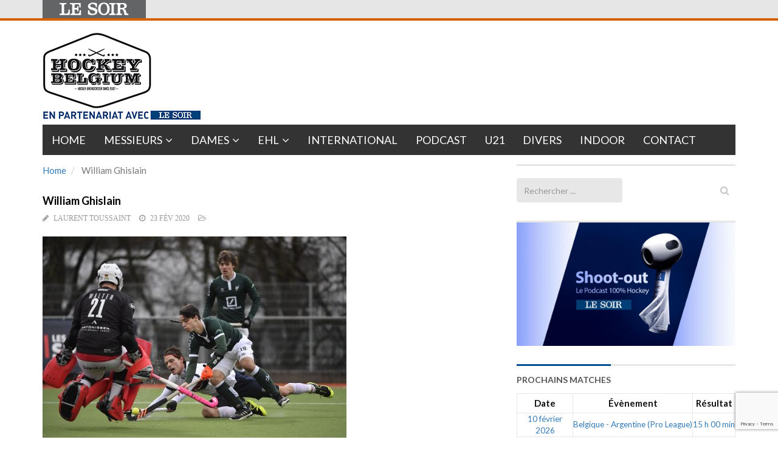

--- FILE ---
content_type: text/html; charset=utf-8
request_url: https://www.google.com/recaptcha/api2/anchor?ar=1&k=6LeI8ZMUAAAAAImySWsODHwHze7vvvWR92dAj6VF&co=aHR0cHM6Ly9ob2NrZXliZWxnaXVtLmxlc29pci5iZTo0NDM.&hl=en&v=N67nZn4AqZkNcbeMu4prBgzg&size=invisible&anchor-ms=20000&execute-ms=30000&cb=q5qztjwm7l1g
body_size: 49125
content:
<!DOCTYPE HTML><html dir="ltr" lang="en"><head><meta http-equiv="Content-Type" content="text/html; charset=UTF-8">
<meta http-equiv="X-UA-Compatible" content="IE=edge">
<title>reCAPTCHA</title>
<style type="text/css">
/* cyrillic-ext */
@font-face {
  font-family: 'Roboto';
  font-style: normal;
  font-weight: 400;
  font-stretch: 100%;
  src: url(//fonts.gstatic.com/s/roboto/v48/KFO7CnqEu92Fr1ME7kSn66aGLdTylUAMa3GUBHMdazTgWw.woff2) format('woff2');
  unicode-range: U+0460-052F, U+1C80-1C8A, U+20B4, U+2DE0-2DFF, U+A640-A69F, U+FE2E-FE2F;
}
/* cyrillic */
@font-face {
  font-family: 'Roboto';
  font-style: normal;
  font-weight: 400;
  font-stretch: 100%;
  src: url(//fonts.gstatic.com/s/roboto/v48/KFO7CnqEu92Fr1ME7kSn66aGLdTylUAMa3iUBHMdazTgWw.woff2) format('woff2');
  unicode-range: U+0301, U+0400-045F, U+0490-0491, U+04B0-04B1, U+2116;
}
/* greek-ext */
@font-face {
  font-family: 'Roboto';
  font-style: normal;
  font-weight: 400;
  font-stretch: 100%;
  src: url(//fonts.gstatic.com/s/roboto/v48/KFO7CnqEu92Fr1ME7kSn66aGLdTylUAMa3CUBHMdazTgWw.woff2) format('woff2');
  unicode-range: U+1F00-1FFF;
}
/* greek */
@font-face {
  font-family: 'Roboto';
  font-style: normal;
  font-weight: 400;
  font-stretch: 100%;
  src: url(//fonts.gstatic.com/s/roboto/v48/KFO7CnqEu92Fr1ME7kSn66aGLdTylUAMa3-UBHMdazTgWw.woff2) format('woff2');
  unicode-range: U+0370-0377, U+037A-037F, U+0384-038A, U+038C, U+038E-03A1, U+03A3-03FF;
}
/* math */
@font-face {
  font-family: 'Roboto';
  font-style: normal;
  font-weight: 400;
  font-stretch: 100%;
  src: url(//fonts.gstatic.com/s/roboto/v48/KFO7CnqEu92Fr1ME7kSn66aGLdTylUAMawCUBHMdazTgWw.woff2) format('woff2');
  unicode-range: U+0302-0303, U+0305, U+0307-0308, U+0310, U+0312, U+0315, U+031A, U+0326-0327, U+032C, U+032F-0330, U+0332-0333, U+0338, U+033A, U+0346, U+034D, U+0391-03A1, U+03A3-03A9, U+03B1-03C9, U+03D1, U+03D5-03D6, U+03F0-03F1, U+03F4-03F5, U+2016-2017, U+2034-2038, U+203C, U+2040, U+2043, U+2047, U+2050, U+2057, U+205F, U+2070-2071, U+2074-208E, U+2090-209C, U+20D0-20DC, U+20E1, U+20E5-20EF, U+2100-2112, U+2114-2115, U+2117-2121, U+2123-214F, U+2190, U+2192, U+2194-21AE, U+21B0-21E5, U+21F1-21F2, U+21F4-2211, U+2213-2214, U+2216-22FF, U+2308-230B, U+2310, U+2319, U+231C-2321, U+2336-237A, U+237C, U+2395, U+239B-23B7, U+23D0, U+23DC-23E1, U+2474-2475, U+25AF, U+25B3, U+25B7, U+25BD, U+25C1, U+25CA, U+25CC, U+25FB, U+266D-266F, U+27C0-27FF, U+2900-2AFF, U+2B0E-2B11, U+2B30-2B4C, U+2BFE, U+3030, U+FF5B, U+FF5D, U+1D400-1D7FF, U+1EE00-1EEFF;
}
/* symbols */
@font-face {
  font-family: 'Roboto';
  font-style: normal;
  font-weight: 400;
  font-stretch: 100%;
  src: url(//fonts.gstatic.com/s/roboto/v48/KFO7CnqEu92Fr1ME7kSn66aGLdTylUAMaxKUBHMdazTgWw.woff2) format('woff2');
  unicode-range: U+0001-000C, U+000E-001F, U+007F-009F, U+20DD-20E0, U+20E2-20E4, U+2150-218F, U+2190, U+2192, U+2194-2199, U+21AF, U+21E6-21F0, U+21F3, U+2218-2219, U+2299, U+22C4-22C6, U+2300-243F, U+2440-244A, U+2460-24FF, U+25A0-27BF, U+2800-28FF, U+2921-2922, U+2981, U+29BF, U+29EB, U+2B00-2BFF, U+4DC0-4DFF, U+FFF9-FFFB, U+10140-1018E, U+10190-1019C, U+101A0, U+101D0-101FD, U+102E0-102FB, U+10E60-10E7E, U+1D2C0-1D2D3, U+1D2E0-1D37F, U+1F000-1F0FF, U+1F100-1F1AD, U+1F1E6-1F1FF, U+1F30D-1F30F, U+1F315, U+1F31C, U+1F31E, U+1F320-1F32C, U+1F336, U+1F378, U+1F37D, U+1F382, U+1F393-1F39F, U+1F3A7-1F3A8, U+1F3AC-1F3AF, U+1F3C2, U+1F3C4-1F3C6, U+1F3CA-1F3CE, U+1F3D4-1F3E0, U+1F3ED, U+1F3F1-1F3F3, U+1F3F5-1F3F7, U+1F408, U+1F415, U+1F41F, U+1F426, U+1F43F, U+1F441-1F442, U+1F444, U+1F446-1F449, U+1F44C-1F44E, U+1F453, U+1F46A, U+1F47D, U+1F4A3, U+1F4B0, U+1F4B3, U+1F4B9, U+1F4BB, U+1F4BF, U+1F4C8-1F4CB, U+1F4D6, U+1F4DA, U+1F4DF, U+1F4E3-1F4E6, U+1F4EA-1F4ED, U+1F4F7, U+1F4F9-1F4FB, U+1F4FD-1F4FE, U+1F503, U+1F507-1F50B, U+1F50D, U+1F512-1F513, U+1F53E-1F54A, U+1F54F-1F5FA, U+1F610, U+1F650-1F67F, U+1F687, U+1F68D, U+1F691, U+1F694, U+1F698, U+1F6AD, U+1F6B2, U+1F6B9-1F6BA, U+1F6BC, U+1F6C6-1F6CF, U+1F6D3-1F6D7, U+1F6E0-1F6EA, U+1F6F0-1F6F3, U+1F6F7-1F6FC, U+1F700-1F7FF, U+1F800-1F80B, U+1F810-1F847, U+1F850-1F859, U+1F860-1F887, U+1F890-1F8AD, U+1F8B0-1F8BB, U+1F8C0-1F8C1, U+1F900-1F90B, U+1F93B, U+1F946, U+1F984, U+1F996, U+1F9E9, U+1FA00-1FA6F, U+1FA70-1FA7C, U+1FA80-1FA89, U+1FA8F-1FAC6, U+1FACE-1FADC, U+1FADF-1FAE9, U+1FAF0-1FAF8, U+1FB00-1FBFF;
}
/* vietnamese */
@font-face {
  font-family: 'Roboto';
  font-style: normal;
  font-weight: 400;
  font-stretch: 100%;
  src: url(//fonts.gstatic.com/s/roboto/v48/KFO7CnqEu92Fr1ME7kSn66aGLdTylUAMa3OUBHMdazTgWw.woff2) format('woff2');
  unicode-range: U+0102-0103, U+0110-0111, U+0128-0129, U+0168-0169, U+01A0-01A1, U+01AF-01B0, U+0300-0301, U+0303-0304, U+0308-0309, U+0323, U+0329, U+1EA0-1EF9, U+20AB;
}
/* latin-ext */
@font-face {
  font-family: 'Roboto';
  font-style: normal;
  font-weight: 400;
  font-stretch: 100%;
  src: url(//fonts.gstatic.com/s/roboto/v48/KFO7CnqEu92Fr1ME7kSn66aGLdTylUAMa3KUBHMdazTgWw.woff2) format('woff2');
  unicode-range: U+0100-02BA, U+02BD-02C5, U+02C7-02CC, U+02CE-02D7, U+02DD-02FF, U+0304, U+0308, U+0329, U+1D00-1DBF, U+1E00-1E9F, U+1EF2-1EFF, U+2020, U+20A0-20AB, U+20AD-20C0, U+2113, U+2C60-2C7F, U+A720-A7FF;
}
/* latin */
@font-face {
  font-family: 'Roboto';
  font-style: normal;
  font-weight: 400;
  font-stretch: 100%;
  src: url(//fonts.gstatic.com/s/roboto/v48/KFO7CnqEu92Fr1ME7kSn66aGLdTylUAMa3yUBHMdazQ.woff2) format('woff2');
  unicode-range: U+0000-00FF, U+0131, U+0152-0153, U+02BB-02BC, U+02C6, U+02DA, U+02DC, U+0304, U+0308, U+0329, U+2000-206F, U+20AC, U+2122, U+2191, U+2193, U+2212, U+2215, U+FEFF, U+FFFD;
}
/* cyrillic-ext */
@font-face {
  font-family: 'Roboto';
  font-style: normal;
  font-weight: 500;
  font-stretch: 100%;
  src: url(//fonts.gstatic.com/s/roboto/v48/KFO7CnqEu92Fr1ME7kSn66aGLdTylUAMa3GUBHMdazTgWw.woff2) format('woff2');
  unicode-range: U+0460-052F, U+1C80-1C8A, U+20B4, U+2DE0-2DFF, U+A640-A69F, U+FE2E-FE2F;
}
/* cyrillic */
@font-face {
  font-family: 'Roboto';
  font-style: normal;
  font-weight: 500;
  font-stretch: 100%;
  src: url(//fonts.gstatic.com/s/roboto/v48/KFO7CnqEu92Fr1ME7kSn66aGLdTylUAMa3iUBHMdazTgWw.woff2) format('woff2');
  unicode-range: U+0301, U+0400-045F, U+0490-0491, U+04B0-04B1, U+2116;
}
/* greek-ext */
@font-face {
  font-family: 'Roboto';
  font-style: normal;
  font-weight: 500;
  font-stretch: 100%;
  src: url(//fonts.gstatic.com/s/roboto/v48/KFO7CnqEu92Fr1ME7kSn66aGLdTylUAMa3CUBHMdazTgWw.woff2) format('woff2');
  unicode-range: U+1F00-1FFF;
}
/* greek */
@font-face {
  font-family: 'Roboto';
  font-style: normal;
  font-weight: 500;
  font-stretch: 100%;
  src: url(//fonts.gstatic.com/s/roboto/v48/KFO7CnqEu92Fr1ME7kSn66aGLdTylUAMa3-UBHMdazTgWw.woff2) format('woff2');
  unicode-range: U+0370-0377, U+037A-037F, U+0384-038A, U+038C, U+038E-03A1, U+03A3-03FF;
}
/* math */
@font-face {
  font-family: 'Roboto';
  font-style: normal;
  font-weight: 500;
  font-stretch: 100%;
  src: url(//fonts.gstatic.com/s/roboto/v48/KFO7CnqEu92Fr1ME7kSn66aGLdTylUAMawCUBHMdazTgWw.woff2) format('woff2');
  unicode-range: U+0302-0303, U+0305, U+0307-0308, U+0310, U+0312, U+0315, U+031A, U+0326-0327, U+032C, U+032F-0330, U+0332-0333, U+0338, U+033A, U+0346, U+034D, U+0391-03A1, U+03A3-03A9, U+03B1-03C9, U+03D1, U+03D5-03D6, U+03F0-03F1, U+03F4-03F5, U+2016-2017, U+2034-2038, U+203C, U+2040, U+2043, U+2047, U+2050, U+2057, U+205F, U+2070-2071, U+2074-208E, U+2090-209C, U+20D0-20DC, U+20E1, U+20E5-20EF, U+2100-2112, U+2114-2115, U+2117-2121, U+2123-214F, U+2190, U+2192, U+2194-21AE, U+21B0-21E5, U+21F1-21F2, U+21F4-2211, U+2213-2214, U+2216-22FF, U+2308-230B, U+2310, U+2319, U+231C-2321, U+2336-237A, U+237C, U+2395, U+239B-23B7, U+23D0, U+23DC-23E1, U+2474-2475, U+25AF, U+25B3, U+25B7, U+25BD, U+25C1, U+25CA, U+25CC, U+25FB, U+266D-266F, U+27C0-27FF, U+2900-2AFF, U+2B0E-2B11, U+2B30-2B4C, U+2BFE, U+3030, U+FF5B, U+FF5D, U+1D400-1D7FF, U+1EE00-1EEFF;
}
/* symbols */
@font-face {
  font-family: 'Roboto';
  font-style: normal;
  font-weight: 500;
  font-stretch: 100%;
  src: url(//fonts.gstatic.com/s/roboto/v48/KFO7CnqEu92Fr1ME7kSn66aGLdTylUAMaxKUBHMdazTgWw.woff2) format('woff2');
  unicode-range: U+0001-000C, U+000E-001F, U+007F-009F, U+20DD-20E0, U+20E2-20E4, U+2150-218F, U+2190, U+2192, U+2194-2199, U+21AF, U+21E6-21F0, U+21F3, U+2218-2219, U+2299, U+22C4-22C6, U+2300-243F, U+2440-244A, U+2460-24FF, U+25A0-27BF, U+2800-28FF, U+2921-2922, U+2981, U+29BF, U+29EB, U+2B00-2BFF, U+4DC0-4DFF, U+FFF9-FFFB, U+10140-1018E, U+10190-1019C, U+101A0, U+101D0-101FD, U+102E0-102FB, U+10E60-10E7E, U+1D2C0-1D2D3, U+1D2E0-1D37F, U+1F000-1F0FF, U+1F100-1F1AD, U+1F1E6-1F1FF, U+1F30D-1F30F, U+1F315, U+1F31C, U+1F31E, U+1F320-1F32C, U+1F336, U+1F378, U+1F37D, U+1F382, U+1F393-1F39F, U+1F3A7-1F3A8, U+1F3AC-1F3AF, U+1F3C2, U+1F3C4-1F3C6, U+1F3CA-1F3CE, U+1F3D4-1F3E0, U+1F3ED, U+1F3F1-1F3F3, U+1F3F5-1F3F7, U+1F408, U+1F415, U+1F41F, U+1F426, U+1F43F, U+1F441-1F442, U+1F444, U+1F446-1F449, U+1F44C-1F44E, U+1F453, U+1F46A, U+1F47D, U+1F4A3, U+1F4B0, U+1F4B3, U+1F4B9, U+1F4BB, U+1F4BF, U+1F4C8-1F4CB, U+1F4D6, U+1F4DA, U+1F4DF, U+1F4E3-1F4E6, U+1F4EA-1F4ED, U+1F4F7, U+1F4F9-1F4FB, U+1F4FD-1F4FE, U+1F503, U+1F507-1F50B, U+1F50D, U+1F512-1F513, U+1F53E-1F54A, U+1F54F-1F5FA, U+1F610, U+1F650-1F67F, U+1F687, U+1F68D, U+1F691, U+1F694, U+1F698, U+1F6AD, U+1F6B2, U+1F6B9-1F6BA, U+1F6BC, U+1F6C6-1F6CF, U+1F6D3-1F6D7, U+1F6E0-1F6EA, U+1F6F0-1F6F3, U+1F6F7-1F6FC, U+1F700-1F7FF, U+1F800-1F80B, U+1F810-1F847, U+1F850-1F859, U+1F860-1F887, U+1F890-1F8AD, U+1F8B0-1F8BB, U+1F8C0-1F8C1, U+1F900-1F90B, U+1F93B, U+1F946, U+1F984, U+1F996, U+1F9E9, U+1FA00-1FA6F, U+1FA70-1FA7C, U+1FA80-1FA89, U+1FA8F-1FAC6, U+1FACE-1FADC, U+1FADF-1FAE9, U+1FAF0-1FAF8, U+1FB00-1FBFF;
}
/* vietnamese */
@font-face {
  font-family: 'Roboto';
  font-style: normal;
  font-weight: 500;
  font-stretch: 100%;
  src: url(//fonts.gstatic.com/s/roboto/v48/KFO7CnqEu92Fr1ME7kSn66aGLdTylUAMa3OUBHMdazTgWw.woff2) format('woff2');
  unicode-range: U+0102-0103, U+0110-0111, U+0128-0129, U+0168-0169, U+01A0-01A1, U+01AF-01B0, U+0300-0301, U+0303-0304, U+0308-0309, U+0323, U+0329, U+1EA0-1EF9, U+20AB;
}
/* latin-ext */
@font-face {
  font-family: 'Roboto';
  font-style: normal;
  font-weight: 500;
  font-stretch: 100%;
  src: url(//fonts.gstatic.com/s/roboto/v48/KFO7CnqEu92Fr1ME7kSn66aGLdTylUAMa3KUBHMdazTgWw.woff2) format('woff2');
  unicode-range: U+0100-02BA, U+02BD-02C5, U+02C7-02CC, U+02CE-02D7, U+02DD-02FF, U+0304, U+0308, U+0329, U+1D00-1DBF, U+1E00-1E9F, U+1EF2-1EFF, U+2020, U+20A0-20AB, U+20AD-20C0, U+2113, U+2C60-2C7F, U+A720-A7FF;
}
/* latin */
@font-face {
  font-family: 'Roboto';
  font-style: normal;
  font-weight: 500;
  font-stretch: 100%;
  src: url(//fonts.gstatic.com/s/roboto/v48/KFO7CnqEu92Fr1ME7kSn66aGLdTylUAMa3yUBHMdazQ.woff2) format('woff2');
  unicode-range: U+0000-00FF, U+0131, U+0152-0153, U+02BB-02BC, U+02C6, U+02DA, U+02DC, U+0304, U+0308, U+0329, U+2000-206F, U+20AC, U+2122, U+2191, U+2193, U+2212, U+2215, U+FEFF, U+FFFD;
}
/* cyrillic-ext */
@font-face {
  font-family: 'Roboto';
  font-style: normal;
  font-weight: 900;
  font-stretch: 100%;
  src: url(//fonts.gstatic.com/s/roboto/v48/KFO7CnqEu92Fr1ME7kSn66aGLdTylUAMa3GUBHMdazTgWw.woff2) format('woff2');
  unicode-range: U+0460-052F, U+1C80-1C8A, U+20B4, U+2DE0-2DFF, U+A640-A69F, U+FE2E-FE2F;
}
/* cyrillic */
@font-face {
  font-family: 'Roboto';
  font-style: normal;
  font-weight: 900;
  font-stretch: 100%;
  src: url(//fonts.gstatic.com/s/roboto/v48/KFO7CnqEu92Fr1ME7kSn66aGLdTylUAMa3iUBHMdazTgWw.woff2) format('woff2');
  unicode-range: U+0301, U+0400-045F, U+0490-0491, U+04B0-04B1, U+2116;
}
/* greek-ext */
@font-face {
  font-family: 'Roboto';
  font-style: normal;
  font-weight: 900;
  font-stretch: 100%;
  src: url(//fonts.gstatic.com/s/roboto/v48/KFO7CnqEu92Fr1ME7kSn66aGLdTylUAMa3CUBHMdazTgWw.woff2) format('woff2');
  unicode-range: U+1F00-1FFF;
}
/* greek */
@font-face {
  font-family: 'Roboto';
  font-style: normal;
  font-weight: 900;
  font-stretch: 100%;
  src: url(//fonts.gstatic.com/s/roboto/v48/KFO7CnqEu92Fr1ME7kSn66aGLdTylUAMa3-UBHMdazTgWw.woff2) format('woff2');
  unicode-range: U+0370-0377, U+037A-037F, U+0384-038A, U+038C, U+038E-03A1, U+03A3-03FF;
}
/* math */
@font-face {
  font-family: 'Roboto';
  font-style: normal;
  font-weight: 900;
  font-stretch: 100%;
  src: url(//fonts.gstatic.com/s/roboto/v48/KFO7CnqEu92Fr1ME7kSn66aGLdTylUAMawCUBHMdazTgWw.woff2) format('woff2');
  unicode-range: U+0302-0303, U+0305, U+0307-0308, U+0310, U+0312, U+0315, U+031A, U+0326-0327, U+032C, U+032F-0330, U+0332-0333, U+0338, U+033A, U+0346, U+034D, U+0391-03A1, U+03A3-03A9, U+03B1-03C9, U+03D1, U+03D5-03D6, U+03F0-03F1, U+03F4-03F5, U+2016-2017, U+2034-2038, U+203C, U+2040, U+2043, U+2047, U+2050, U+2057, U+205F, U+2070-2071, U+2074-208E, U+2090-209C, U+20D0-20DC, U+20E1, U+20E5-20EF, U+2100-2112, U+2114-2115, U+2117-2121, U+2123-214F, U+2190, U+2192, U+2194-21AE, U+21B0-21E5, U+21F1-21F2, U+21F4-2211, U+2213-2214, U+2216-22FF, U+2308-230B, U+2310, U+2319, U+231C-2321, U+2336-237A, U+237C, U+2395, U+239B-23B7, U+23D0, U+23DC-23E1, U+2474-2475, U+25AF, U+25B3, U+25B7, U+25BD, U+25C1, U+25CA, U+25CC, U+25FB, U+266D-266F, U+27C0-27FF, U+2900-2AFF, U+2B0E-2B11, U+2B30-2B4C, U+2BFE, U+3030, U+FF5B, U+FF5D, U+1D400-1D7FF, U+1EE00-1EEFF;
}
/* symbols */
@font-face {
  font-family: 'Roboto';
  font-style: normal;
  font-weight: 900;
  font-stretch: 100%;
  src: url(//fonts.gstatic.com/s/roboto/v48/KFO7CnqEu92Fr1ME7kSn66aGLdTylUAMaxKUBHMdazTgWw.woff2) format('woff2');
  unicode-range: U+0001-000C, U+000E-001F, U+007F-009F, U+20DD-20E0, U+20E2-20E4, U+2150-218F, U+2190, U+2192, U+2194-2199, U+21AF, U+21E6-21F0, U+21F3, U+2218-2219, U+2299, U+22C4-22C6, U+2300-243F, U+2440-244A, U+2460-24FF, U+25A0-27BF, U+2800-28FF, U+2921-2922, U+2981, U+29BF, U+29EB, U+2B00-2BFF, U+4DC0-4DFF, U+FFF9-FFFB, U+10140-1018E, U+10190-1019C, U+101A0, U+101D0-101FD, U+102E0-102FB, U+10E60-10E7E, U+1D2C0-1D2D3, U+1D2E0-1D37F, U+1F000-1F0FF, U+1F100-1F1AD, U+1F1E6-1F1FF, U+1F30D-1F30F, U+1F315, U+1F31C, U+1F31E, U+1F320-1F32C, U+1F336, U+1F378, U+1F37D, U+1F382, U+1F393-1F39F, U+1F3A7-1F3A8, U+1F3AC-1F3AF, U+1F3C2, U+1F3C4-1F3C6, U+1F3CA-1F3CE, U+1F3D4-1F3E0, U+1F3ED, U+1F3F1-1F3F3, U+1F3F5-1F3F7, U+1F408, U+1F415, U+1F41F, U+1F426, U+1F43F, U+1F441-1F442, U+1F444, U+1F446-1F449, U+1F44C-1F44E, U+1F453, U+1F46A, U+1F47D, U+1F4A3, U+1F4B0, U+1F4B3, U+1F4B9, U+1F4BB, U+1F4BF, U+1F4C8-1F4CB, U+1F4D6, U+1F4DA, U+1F4DF, U+1F4E3-1F4E6, U+1F4EA-1F4ED, U+1F4F7, U+1F4F9-1F4FB, U+1F4FD-1F4FE, U+1F503, U+1F507-1F50B, U+1F50D, U+1F512-1F513, U+1F53E-1F54A, U+1F54F-1F5FA, U+1F610, U+1F650-1F67F, U+1F687, U+1F68D, U+1F691, U+1F694, U+1F698, U+1F6AD, U+1F6B2, U+1F6B9-1F6BA, U+1F6BC, U+1F6C6-1F6CF, U+1F6D3-1F6D7, U+1F6E0-1F6EA, U+1F6F0-1F6F3, U+1F6F7-1F6FC, U+1F700-1F7FF, U+1F800-1F80B, U+1F810-1F847, U+1F850-1F859, U+1F860-1F887, U+1F890-1F8AD, U+1F8B0-1F8BB, U+1F8C0-1F8C1, U+1F900-1F90B, U+1F93B, U+1F946, U+1F984, U+1F996, U+1F9E9, U+1FA00-1FA6F, U+1FA70-1FA7C, U+1FA80-1FA89, U+1FA8F-1FAC6, U+1FACE-1FADC, U+1FADF-1FAE9, U+1FAF0-1FAF8, U+1FB00-1FBFF;
}
/* vietnamese */
@font-face {
  font-family: 'Roboto';
  font-style: normal;
  font-weight: 900;
  font-stretch: 100%;
  src: url(//fonts.gstatic.com/s/roboto/v48/KFO7CnqEu92Fr1ME7kSn66aGLdTylUAMa3OUBHMdazTgWw.woff2) format('woff2');
  unicode-range: U+0102-0103, U+0110-0111, U+0128-0129, U+0168-0169, U+01A0-01A1, U+01AF-01B0, U+0300-0301, U+0303-0304, U+0308-0309, U+0323, U+0329, U+1EA0-1EF9, U+20AB;
}
/* latin-ext */
@font-face {
  font-family: 'Roboto';
  font-style: normal;
  font-weight: 900;
  font-stretch: 100%;
  src: url(//fonts.gstatic.com/s/roboto/v48/KFO7CnqEu92Fr1ME7kSn66aGLdTylUAMa3KUBHMdazTgWw.woff2) format('woff2');
  unicode-range: U+0100-02BA, U+02BD-02C5, U+02C7-02CC, U+02CE-02D7, U+02DD-02FF, U+0304, U+0308, U+0329, U+1D00-1DBF, U+1E00-1E9F, U+1EF2-1EFF, U+2020, U+20A0-20AB, U+20AD-20C0, U+2113, U+2C60-2C7F, U+A720-A7FF;
}
/* latin */
@font-face {
  font-family: 'Roboto';
  font-style: normal;
  font-weight: 900;
  font-stretch: 100%;
  src: url(//fonts.gstatic.com/s/roboto/v48/KFO7CnqEu92Fr1ME7kSn66aGLdTylUAMa3yUBHMdazQ.woff2) format('woff2');
  unicode-range: U+0000-00FF, U+0131, U+0152-0153, U+02BB-02BC, U+02C6, U+02DA, U+02DC, U+0304, U+0308, U+0329, U+2000-206F, U+20AC, U+2122, U+2191, U+2193, U+2212, U+2215, U+FEFF, U+FFFD;
}

</style>
<link rel="stylesheet" type="text/css" href="https://www.gstatic.com/recaptcha/releases/N67nZn4AqZkNcbeMu4prBgzg/styles__ltr.css">
<script nonce="NRh9Q0ORdBQWmmqJItJb0A" type="text/javascript">window['__recaptcha_api'] = 'https://www.google.com/recaptcha/api2/';</script>
<script type="text/javascript" src="https://www.gstatic.com/recaptcha/releases/N67nZn4AqZkNcbeMu4prBgzg/recaptcha__en.js" nonce="NRh9Q0ORdBQWmmqJItJb0A">
      
    </script></head>
<body><div id="rc-anchor-alert" class="rc-anchor-alert"></div>
<input type="hidden" id="recaptcha-token" value="[base64]">
<script type="text/javascript" nonce="NRh9Q0ORdBQWmmqJItJb0A">
      recaptcha.anchor.Main.init("[\x22ainput\x22,[\x22bgdata\x22,\x22\x22,\[base64]/[base64]/[base64]/MjU1OlQ/NToyKSlyZXR1cm4gZmFsc2U7cmV0dXJuISgoYSg0MyxXLChZPWUoKFcuQkI9ZCxUKT83MDo0MyxXKSxXLk4pKSxXKS5sLnB1c2goW0RhLFksVD9kKzE6ZCxXLlgsVy5qXSksVy5MPW5sLDApfSxubD1GLnJlcXVlc3RJZGxlQ2FsbGJhY2s/[base64]/[base64]/[base64]/[base64]/WVtTKytdPVc6KFc8MjA0OD9ZW1MrK109Vz4+NnwxOTI6KChXJjY0NTEyKT09NTUyOTYmJmQrMTxULmxlbmd0aCYmKFQuY2hhckNvZGVBdChkKzEpJjY0NTEyKT09NTYzMjA/[base64]/[base64]/[base64]/[base64]/bmV3IGdbWl0oTFswXSk6RD09Mj9uZXcgZ1taXShMWzBdLExbMV0pOkQ9PTM/bmV3IGdbWl0oTFswXSxMWzFdLExbMl0pOkQ9PTQ/[base64]/[base64]\x22,\[base64]\\u003d\\u003d\x22,\x22w7orw6EhesKUw406MlrDrCNCwqAHw7rCjMOiJRsTQsOVHy3Dj2zCnTd0FTsTwp5nworCvgbDvCDDqXBtwofCvFnDg2J5woUVwpPCmCnDjMK0w6YTFEYXMcKCw5/Cn8OIw7bDhsO6wp/Cpm8BXsO6w6pBw43DscK6F0tiwq3Dqk49a8K9w4bCp8OIAcOVwrA9EsO5EsKnWmlDw4QiKMOsw5TDlSPCusOATzoTYDYbw6/Cky99wrLDvy9WQ8K0wpVEVsOFw77DoknDm8OiwpHDqlxsKDbDp8KMJUHDhVZjOTfDvcOSwpPDj8Ohwr3CuD3Ck8KgNhHChcK7wooaw5LDuH5nw6MqAcKrXsKtwqzDrsKeUl1rw73DmRYcQDxibcK5w65TY8Oiwq3CmVrDsBVsecO3IgfCscOEwq7DtsK/woHDjVtUdCwyTRhTBsK2w5VJXHDDqMKOHcKJXirCkx7CgyrCl8Oww4jCnjfDu8K7wpfCsMOuKMOJI8OkFGXCt24BbcKmw4DDgMK8woHDiMK2w69twq18w7TDlcKxTcKUwo/Ck23CpMKYd3DDp8OkwrIjKB7CrMKcLMOrD8K6w73Cv8KvXAXCv17CnMK7w4krwql5w4t0c287LD5iwoTCnCTDnhtqaA5Qw4QNRRAtIcOJJ3N3w5I0HhMswrYhS8KPbsKKRTvDlm/DtMKdw73DuXjCv8OzMyooA2nCs8Kpw67DosKBecOXL8O2w77Ct0vDlcKwHEXCqsKYH8O9wobDjMONTDLCmjXDs0bDnMOCUcO4UsOPVcOKwqM1G8OmwqHCncO/VznCjCAHwqnCjF8DwrZEw53DqcK0w7IlJMOCwoHDlXfDmn7DlMK/[base64]/[base64]/DrQTCrxtNP8OdB8K3cFvDoAXDuhgsGcK+wrXCksKow5YLZMOrBcORwrXCj8KONkXDjsO9wqQ7wp9sw4DCvMOIfVLCh8KZI8Oow4LCq8KpwroEwoA8GSXDusKaZVjCiwfCsUYQUx9ZVcO1w4bClWdIMH/Dj8KHUsO/[base64]/eGnDqcOGwrrCk0nDmTkmYytuwqI5FVQzwovDmcK2wpFww4BJwqXDv8KSwpMKw70Awq7CkB3Cnz/Cg8KrwrrDnWHCq0zDkMO3wrYBwq8ewpdyN8OKwo7Cqgg0AcKHw7YyWMONHMOPT8KJfBVBL8KPJ8OmMmU/fkF/[base64]/CusO/[base64]/CqDnDqsKAFkbCmD/DqTnCpgRuEMKdM3HDsThTw61Dw6lGwqHDlU8owoRzwovDisKhw5ZtwrvDh8KPSClML8KAZ8OlM8KqwqPCs3/ClRHChQA9wrnCiEzDsHA/Z8Kjw4XCl8Kpw4rCmMOTw6jCi8OJRsKQwoPDs37DlCvDrsOcRMKFJ8KuDSpTw5TDoUXDl8KFOMONYsK7PQMWbsO7bMOWUCLDuC9dSMKWw7TDssOzw6TCmXIBw6Mww5MHw5hBwpPCqjzDghk5w5TDjh3Cg8KtTDg/wp5Hw4whwrUUPcKFwpoMNcKawoLCq8KpWMKEcwtcw7HCpMK+IxppP3zCocOxw7jCnD3CjzrCucKCehjDucOWwrLCghYAM8OqwqgtUVkPcMOCwofDvU/[base64]/DvcKQHF7CvMKDw7fCuB7Du8OEw5fDn8Ktwow0wrBkfEZEw4nCkgpLUsKTw6PCkMOuQMOmw5DDq8KcwolOV29lCsO4G8KYwoM/EMOGI8ORJcO2w4HDvGrChmrDlMKiwp/CsMK7wotxTMO2wqLDk3hGKCbCggEmw4Bqw5diwoHDkWPCk8Obwp7DmUNzw7nChcOZfXnCncO7w5xcw6rCizVrwopfwpwbw79Zw5HDn8OweMODwooPwrNVMcKfGMO2dinCunvDh8OoecKIdMKtwr8Dw6ljM8OJw6Qrwr4Dw5YpLMKUw67DqMOscQgFw5EPw7/CncOgGsKIwqLCrcKlw4RdwqXDocOlw6rDlcO6SxAewoFvw6A2BRJgw5RCPMOxN8OLwp4hw4lEwrLDrsKjwq87dcKiwr/CtsKNEmbDvcKVYCpNw4JjPUfCtcOaCMOmwqLDl8KPw4jDi3cEw6vCvsO6wqgzwrbCnxfDmMOkwpjCn8KDw7Q9GzzCtVd8bMO5RcKwdcKpA8O0Q8KowoRBCyvDu8KsdsO9ahd2ScKzwqIUw6/[base64]/w7HCjjrDqsKOIcONSS4sSsOCwoHCnkDCqcOYQcOPwozCnVfDrnoJAMKGHmbCrMK+wqcNw7HCv3fDpwx8w7lmYSzDq8KcAcKgwofDijJ2byh8GMKXQsKuMD/CrsOeWcKtw7JaHcKpwrtUQsKtwqANVmfDp8Oiw5jDtsOwwqcQcRQXwozDhm1pTmTCpgscwrlNwpzDiXJBwo0gKSdZw4kpwpTDh8K4w7jDgCBKwo8nFcKWw40kAMKnwqTCjsKEXMKIw6YCfV8vw47DtsOfdA3Dh8Knw4BJw7/Dql8YwopqbMKgwqfChsKkO8K7PhrCtzBLSnvCp8K8FUTDg1HDvcK/[base64]/[base64]/CtytgNGxlw5s4w45IIHhnZlhhw5ctw49cw4/DtVoJCVrDm8Kyw7t9w70zw4/CksK4wpLDlMKydsKMRVprwqcDwo8IwqJUw7Mvw5jDhAbCrwrDiMKDw5w6alBhw7rDpMKQTMONY1MBwogNOQEoTcOkYhoGeMOVJsO6w6/DrMKHQEDCs8K/[base64]/IijDog7CmcOlDsOdACnDqcK+wpZdKzoLw7bCmMKpBjrDpkEjw4TDucKrwr3CtMKdf8KeRVtxbRh5wrFfw6Few6QqwpPCozPCoF/DqDRbw7nDoWkbw4VwVXJTwqHCminCqsKUDTFIGEjDiHTCvMKqKFLCusOzw4BwATctwpZCecKGD8O+wqZ2w7UzYcK3d8K6wqwDwrXCi07DmcKTw4wNE8KBw55YPTLCo0IbZMOwVsOZKMOnZcK/c1XDq3vDmWrDu3LDjBXDvMOpw7pjwplPwpTCpcKJw6XChls/w44aWcKQwpPCicKOwojCmAsCZ8KbVMKWwr43Py/Dn8OewoQzLMKRTsOLB1bDh8O+w587M0ptHDjCuBjCu8O3BjrCp3pIw5HDkAvDlhHDkMKEA03DoD3CssOKUU1CwqI/w68CZsOQQFJXw6/[base64]/ClFPDkBYwwr4AHcO6wrPDusOCw4fCl8OwUXnChAwxw6XCt8OPcsOvw5Exw77Dj0/[base64]/wojDsxrCrC/Dj1BaecKawosWScKxw7UmQ1fCm8KRbRclD8K4w5rCuQjCng1MDGlTwpfCrsKNacOow7pEwrVmwpkewqFKSsKHw77DncO7AhjDqMKlwqnCsMO/YwLCjsOWwqfCulHCkTnCvMOsGgE9TsOKw5Naw4rCsUTDucOfVcOydDHDoDTDrsKrIcKGBHUVw7ozNMOUwo0RFMKmHSQlw5jDjsKQwowAwq4maz3DuQwpw7nDiMKhw7/CpcKawrdEQzbCksKJdEAhw4LCk8KAH2hLCsO4wpnDnQ/Do8KbB2w8wr/CrcO5BsOqTFbCiMONwrzCgsO7w6DCuD1hw6IifBN3w59XeFcsWVPDq8OuA0HCrVbDgWfCn8OCGmvDn8K7dBjDh2vCnV16OsKJwo3ClHLCv3IhGwTDiGzDqsKkwpsKHG4uRsOSeMKjw5fCtsOVATHDm0vDkcOHasOtwozDpMOEdnbDvCPCnB13w7/CoMOcCsKteyx9IFPCncK5Z8KAEcKSUEfCgcOTdcKDfwfCqgTDqcOhQ8Kcwqxkw5DDicOxw7rCsQpLJCrDg2Fpw67DqMKCf8OkwoLCqUfDpsOdwqzDosO6AkjCucKVOW0FwoovFlTDoMOsw4nDu8KIMXtkwr8+wojDmgJgw7k7KV/CmxQ6w7LDimjCgS/CscKjHQ/DkcOEw7vDiMKDwrJ1YwQCwrI1F8K0MMKHD3zDp8Kkwo/ChsK5NcOsw6J6MMOMwojDuMK/[base64]/DhDLCgsKTwrTCkwhOaxEYw5VmcSXCtMO3J2ljOlVmw6IEw6jCmcOZcSjDm8OkT2zDmsOIwpDCnVvCosOrN8OBX8Orwpp1wq12wo3DuC3DoX7ClcKnwqFAD0RfBsKmwofDtXfDlcKXIj3DiXotwr3Ch8OGwpIHwqDCq8OKw7/DsBLDi28MUmbCvxUIJ8KyecOaw5MYb8KOYMKpO3kiw73CgsOVTDfChcK2wpAvAHHDlMOiw6J6wpRpDcOKHMODADHCmkhfPcKYw7PDqjhUa8OABcOQw6AvQsOHwrIqEHEDwpd0BSLCncOZw5R5SSPDtFdMCDrDp2EFKcOQwq/CuQInw6fDsMKMwp4kC8KXw77Dh8O0FsOuw5vDvCHDtzo/a8OWwpMKw5kZFsOrwp83TMKNw6XCllkNB2fDthoLFFp2w6DCuUnChcKqw4jDlktIecKvXhrCgHrDvyTDqR3DgDnDh8O/w7bDsypbwqsJZMOsw6zCuyrCqcOGcMOkw4DCpioFRGfDocO6wp3DlWUKEGDCqsK8U8KIwq5HwoDDg8K+VmPCiX/[base64]/ClV/DhFPCn0jCvyHDkE1mDhEHezzCmlBnWMOcwp/Drn7Cr8K0dsOpG8Ogw5/Dp8KobsKTwrFuwrbCrSHCpcKJIDY2FGIIwqAIKDs8w6IKwrphCcKlEsOGwq40GGHCiArCrnrCu8OHw4Nbew5OwrrDq8KcacOJJMKSw5DCucK8TEh4IHHCmnLCmMKXeMOseMKZFHLCpMKbSsOWZsOaEcOfw77CkAfDg11QcMOkwp/DkSnCrBlNw7XDrsOMwrHCr8K+dgfCu8OLwpF9w4XCjcO1wofDrWfDu8OEwrTCuULDtsKtw6XCpSnDp8KsbBDDt8OOwo/Dq1vDvQXDrlgIw6h/I8OLccO3wozCmRfCkMOMw6hlWsO+wpLCqMKJCUAewoLDiFHCmsKmwrtJwqhEJ8KxdMO5IMO0YCA4wrN6E8KrwpLCrXfCujI2wpnCssKHPMO1wqUMTsKwdhAjwpVTwrITTMKPQsKyU8Ogd0Z9wovCmMOVJwo8SElYMF1ZQ0TDoVEiLMO2fMO1wqnDs8K5fjA2W8O/O3g7McKzw43DsSpow4sKcgjCtBRSUFXCmMOPwoPDssO4XhrChilEPT7DmUjDgcOcYQzCmVZmw77Ck8KdwpHDqDXDt2EWw6nCkMO4wq8Xw7fCocOtX8OJVMKyw7nCkcOHNQQwFx3CpMORJ8Kzwo0NOcK1EEzDvsO5AcKjMg7DvFbChsKAw6XCmGnCl8KTD8O+wqbCixc/MhvCkAYTwpfDtcKnZcOxR8KVWsKSw6HDt2fCp8OYwrzCrcKdZHYgw6HDh8OKwo3CvCkgSsOAw7/CvAt1wrHDu8OXw7vDuMKww7XDjsOST8O1wqHCkzrDmkfDqkc9w49TwqDCnWwXwpzDoMKxw6XDhQVtJmhJBMOuFsOmccKVFMKyRSkQwpJMwpQjw4FVLVHDsDYNFcK0AcKiw7sJwrDCpsKOYVPCuUkSw7wYwoLCgU5wwo1HwpM/[base64]/Dh8Olw5PCn33DhQ1RR8OQBsK4DcKWQsOaw6nDoFkfwp7CtmZHwq84w6YHw5HCgMKFwr3Dgw7ComLDsMO+HTDDohrCmMO+DX93w6x9w5nDvsOxw58cPiLCs8OgMglmV28MNsOXwpdrwr8mAABew49ywr3CrsOjw7fDo8OwwpNaTMKrw4tjw6/[base64]/DpjLDusK5w5l7asKvw4tzfsOxGsOrHSLClMKyHcOxUMOHwpEeWsKxwpjDnjddwpMMLww/EcODbDbCugA7GcOFccO9w4nDpjXCsk7Dpns4w6PCrXsUwonCtQRsJ0TDisOAwrk0w5VdOTvCrFpGwpvCkFU/CkHDuMOHw7rDuypOesObw7YYw53Cg8Ktwo7DocOJEsKowqU7GcO6T8KOWMOAMyk7wqzCmcKFBsK/YAF8D8OyOhrDqsO8w48LQjnDgXXCvivCnsODw73Dq0PCnhLCo8OEwo85w60bwpljwrDDvsKNwrDCuBp1w5VGJFnDn8KrwpxNfHsbXEppVk/CqsKTTwA9GkBsccObLMOwC8KtUT/[base64]/wrdxF3hbwoo7f1XCqAjDr8KyeA0lwqDDvD0YaVsmd389Xk/Dmj5hw4cHw7VYN8K9w5dydMOgX8KgwqpAw5ExXgBmw6HCrWNjw4hSIsOCw5w0wrHDnUjCnRIFYMOSw6pMwrhqesKSwonDrgLDnCLDtsKOw5/Dk3lyQzBbwpTDqAE9w4jCkQjCt17ClE5/[base64]/CoXbDo8KeA04RTUgdwoAXw5MXwo8gWw1MwrrCn8Krw4vChThRwqtjwpjDlsOtwrMZw4bDlcOWZEYPwoNRQh10wpLCoChPScO6wpDCgFNib0zCqWtsw5HDll1Lw7rCq8OQUCt6SQ/CkTbCkxc/UR1gw4FGw4UsMcOVw67CgsOwTkknw5h0RD7DisOPwr1ow7xawrrCsSjCqsKFHx/CiRxzTsK/TAHDmncrZMKwwqNxPng7AcOaw4h3CsK0E8OYGFx8AkPCosO1e8OMb1LCncO9HynClS/CvTUcw4rDt082YcOPwqnDmHgJIDIxw7fDrcOtXAsvHsOxEMK3w5jCl3TDp8OWCMOIw4tqw7TCqcKbw7zDglrDgUXDmMOCw4DCuxnCkELCk8KHw68Ww51hwpFsVDYpw6HDhsKKw5AxwoPDrsKMUsOtwoRNHcO/w4wKO13CjX1hwqgVw7oLw68VwrbCjMOMJmTCi2nDuTTCrSHDq8KzworCmcOwb8ONP8OmSFZLw6pHw7TCrXnDt8OpCMOCw6dow5DDvB8yLD7Dt2jDryFzw7PDmC0lXC/[base64]/Dvw3CgcOYwqxHaXnCiMK2FDLDgMO3wr0aw6d9w5h4CFvCrcOFcMKMSsKldHBawq/Dg1hhKTDCnFw9NsKLJS9ZwofChMKKGU/[base64]/DkMOpbj5rR8K3f8KHYMK6w4kHCcKQwrtKUyXDqsKOwrfCr05QwqzDln/[base64]/Cs2F3AlfClFw+w6LCr1h0w7LCpcO6R07CucO9w7jDuxFzCicXw4pMZGHCrkYMwqbDr8OtwpbDohzChcOHTVLDjA3CnFRtHDAww6tVbMOgLcKsw6zDmwHDrDPDk0Z0QngdwrMcKMKAwpxEwqkKeFV6FcOeIWnCv8KLf3EIwpfDvE/Cv0fDpS3DkEwiW0o7w5dyw5HDrifCrFDDtMOLwplNwpXCo3Z3NAJXw5zCkFM5USExHhHCqsOrw6snwopiw48rIsKqDcOmw7NYwqVqSHfDqsKrw6tdw5XDhxYdwpp+S8KMw6/CgMKDa8KNa0LDvcKjwo3DqApyDjRswph+SsK4IsOAeSnCksORw7DDncO9G8KkA18mA3hFwoHClXkdw4HDq2nCn1EEwrzCkcOJw6rDqRTDisKDLgsXUcKBw7jDgBt5wqbDtMO+woXDusOFJy3Cn058Bx10ejDDiFXCvUnDnAUww7AnwrvCvsOjeho/w6vDtsKIw7E4YQrDs8O9CcKxTcO3I8KpwpdWC0Mzw6ZKw6PDphDDl8KvTcKnwqLDmcKpw5fDry58T0prw5B1IMKXw64ZJynDvUXCr8O2woTDksK3w4XCl8KPN3nDisKcwpbCumfCksO0Lk3Cu8OlwovDjnPCmw0/[base64]/wo9rwq/CrcKNXMK/IsOrGcKEG8Kdw4ESbg7DjXXDl8OJwpQeW8OIVcKSIwnDh8K6wo8zwoHCvjfDvH/CqcKtw55Uw7IqHsKRwpTDvMOyLcKHXMOZwoLDkl4Aw61tdTFNw7AXw5wNwqkdUyQBwpTConcwdMKVw5pww7zDrVjDrTRpXUXDrX3ClcObwrh5wqrCjjbDvMKgwr/CrcOIGy8cwr3DsMKhaMOGw53DgArCi27CtMKiw5bDssKIPWXDrmrCrV3DmMKkLcOfemZ/eF8PwqnCiCF6w4rDksO6YsOpw4nDkkh9w6VVUMKYwqYGYRdOADfCmHvCgB5mQ8Ojw4tHQ8OuwqMXVjvCo0gFw5PDvcK+J8KaTcOGAMOFwqPCrcKAw41Pwph9Q8OweU3DmhF1w7zDoG/DkQwMw5oqEsOqwppfwobDpsO8woVVXlwmwqTCrsOcT1rClsKXbcKsw54cw546I8OEP8O7AsKjw5gRIcOzUSrDkyAJHgkVw57DkzlfworDsMOjMcKXbMKuwrLDssO/[base64]/CjgPDqEg0wr/CtcOww6jCksO1WMKAYDE/[base64]/[base64]/DnMOgw41+w7hhw4ASwrhWNi9dYn/DlsK7w50/[base64]/wq/CmU9nMsOtDsO8WyFvw4TDsmV8woozKMK/UsOtR3nDhEgzMcOiwrDDthLCr8OSZcOyQXc7IW86w7F5DxvCuX0aw4jDkTPCtn9tPyvDqg/DgsOKw6Yyw4TDisKib8OuZjkVYcOQw7MaJRnCiMOuB8Kmw5LCgzVJbMKaw64tPsKUw509Z39swrlpw4zCs2NtacOAw6TDmMO6LsKVw5VuwrBqwqdnw4h8Kn8TwrXCtcOgYynCnxAhV8OzScOZG8KOw48lEDbDgsONw4bCkMKgw5vCuz/DrwTDhxrDmFnCoBzCgcO+wovDsH3Cl2F2S8K4wqnCoCjCjEbDo2U0w64Tw6HDkMKUw5DCs2YvUMKyw43DkcK7ScO4wonDu8KSwpjCsgpow6RVwoBsw79nwo3CogVuw5BWM1DDgsOkBDPDn1/Di8OUBMOEw7Zew5QoCcOBwqnDocOhGXDCtz8QPivDlxlZwp0Fw4DDhGMcAHzCoH04KMKbYVp1w4dxGB9gwp/Ds8OxDGFzw75xwpdmwrkYJcOBCMOSw7DCgMOawofCs8O8wqJPwq/Cv15WwoXDjAvCgcKlHQjCom7DusOtPMOMeXIRw6g8wpdZO0rDkCFMwrtPw6FnXSgObMOjXsORSsOZTMO1w5hDwovDjsOOCCHDkAl/w5UWEcK+wpPDqlZoCGnDtEDCmx8qw7fDlg1zcMO2agbCrDLDthAFPGrDmcODwpFRacKEesKXwoxdwpctwqcGFXt2wq3DocK/[base64]/Dvh/CrhosP8K/[base64]/[base64]/DoWHDosOxYsKEPsOEwozCs0xIeiE2QcKrw4TCncKIO8KIwrlCwoEfMgpywoTCm0cjw7nClB1/w7XCgUpKw58pwqnDoCALwqwqw4/[base64]/CpzLDp1whN8OWT3YGw5rCuD/CvMO8DFjCu1piw4dvwqvCoMKvwrrCsMKjUAfCrVTCvcKvw7fCnsKtVsOcw6Eewp3CocKjDGErVx8tCMKTwqDComvDgWrCtDoywogbwqjCk8OEPcKUHC3Dj24bfcONwpTCqQZcQHE/wqHCjwtfw7cWSSfDlB/[base64]/[base64]/[base64]/w4xQwp/CqlB4w7/DvV7DhE/CpcKqw7LCpg94KMOyw45XdTbCr8KeFHcdw68WC8OdbR9hUMOYwqRocsKFw6rDrHbDssKKwqwrw594D8Kaw6wkdm40YEJGwpE8IALClkhcw6XDpcKKWGkZYsKoW8KYPyBuwofCqHl6TBxPHsKMwrfDtBsLwqJ/wqdAGk7Du1nCs8KaOMKnwprDmcOBwq/[base64]/QVFBwrwNwr57DF9Zc8Ofw4IHw7zCuRwbwpLDuHvCl03Dv3Rhwo7CjMKCw5vCkFEiwrpqw51VNMO+w77CvcKDwrDDosK7bk0YwrvCisKFdivDpsOiw4sRw47DnsKFwotmWknDvsKjFiPCgMKAwp5UdiZRw5JuGMO4w5/[base64]/DumzDhMOvQRDDmRFUw7JKw5hQwq/CiMK5wocMHsKrRyrCnz/CvR3ClgXDn2s7w57Dj8KLOStOw5AJecOrwrgrYMKreGZgfsOdLMOfZcORwpDCn1HCsVcrVMO/OgvCvMK2wpnDpVs/wp9LK8OVJsOqw77Dh0VSw4zDn3FFwrLCnsK/wqnDhsOhwrPCn0vDkShFwo/CrgzCvcOTO0YEw6fDi8KYOmTClcKBw58EI0bDrnbCkMKgwrfDkTsnwrTCkj7CiMOhw5wkwrgYwrXDthwdP8KLw6fCjH8/UcKcWMO0OE3DjMKSWBrCt8Kxw5Vrwq8uNTLCvsOBwoh8bMOpwpx8VsOFfcK0OcONIysBw70wwrd/w7bDk07DthfCvsOhwpXCisK8OsKPw6jCuRnDnMKcX8OGWkg1DwIdOsKGwovCmQEJw5rCiVbCrhDCnQVqw6XDsMK2w60qGGQnworCulPDlcKQeRgYw5NoWcOOw7drwqRbw6LDtFDCk396w59gwokTw7jCnMKUwq/[base64]/DtmBhw5vCocKjFsKsworCnsK6wrI3AsOFBcKSwqhAwpoIVQR0fjzDuMO9w7rCpi3CjmLDs2rDkFUiRnwnagbDr8KIakN6w7DCocKkwp1GBMO0wopxZi/ChG10w5TDmsOlw6fDoUsjWh/[base64]/BMKpchYlwoTCncOBYsO3MGQ3w45bYsONHMKWw7FOw4jCqMOCYxodw68wwp7CoQDCkcOaXcOPIBPDhcOQwpVWw508w6HCiF3DnA5Ww5ACbAbDqiRKPMKCwq/Cu3Qjw6/CjsOxa24Mw4fClsOQw4TDnsOEfhB0wqsQw5fCs21ifjvDtkDCosO0wrfDrzp7IcOeAcOiwq7DpU3CmGTCqcKUcV4qw6NCKjDDoMODDcK+w4LDrU/DpcKVwrc9HGxow4DDnsOhwq8TwobCo0/DmXTDgQcOw4DDl8Ksw6nDhMKCw4rCrwQcw48SR8OcADvCuyXCu3dYwpkUI1MkJsKKwpZXJF0xcV7CkV7CssO5EsOBZ0LCpGMRw5FqwrfCrUt7woEIeyjDmMKewq1pwqbCuMK/WnIlwqTDlMKHw756IMOUw55+w7jCu8KPwog3woNnw4fChcOJVjzDjR7ClMOdYVhIw45iAFHDmMKNBcK2w49qw7VDw5fDkcKawoh7wqnCvsOgw5/CjlZgaAjChcKfwoTDqlZ5w4N0wrrCsnh6wrLCnG3DpcKlw7VAw5LDusOOwpAMfsOmN8O1wpTDhsKwwoZvc1wyw5hUw4PCgD3ChhQKQBwkK2nCrMKlfsKXwoRXIsOnVcK2TRMOVcOHIAcjwrt/w70wXsKycsOUwqXDuCfDuQpZHMO8wpnCky1YesK6CsOTemNnw4DDm8OZS3fDuMKDw5UadR/DvsKYw4dmQsKkNCvDgmd/wo1+wr/DscODGcOTwozCqsKDwpHCh298w6jCv8KyCxTDlMODw4VWN8KeChcEOcOWcMOKw4fDk0wCIcOuQMOpw5jDiznCucKPXsOVBFjDi8KJIcKCw64pUjwTXcKTIMOBw53Ct8K2w69VXcKDTMOuw5pgw7HDgcK5PkLDiBM/[base64]/CryM7KWXDjcO3wo9lXE0lw5xjw5F/V8OTw7TCpmEOw5YAMxDDmsOkw68Lw7fCgMKCB8KHTTcVJg5WaMO4wrnCj8KsSxZJw5s/w73Cs8O1w68ow57Djg8Yw5bCjzHCi2vCp8KCwqZXwqbCi8KFw6wOw5nDmcKaw6/[base64]/DgUJIBsOXw6jDuMK/w4FcwqnDmi8nQ8KhfhFRGcOCw6Q3PcO5HMO4AEfCnVVgI8KqfnbDmcKwIzLCsMKCw5HDisKMGMOww5PDimLCsMOiw7XDgB/[base64]/Ci3RLw7kGLTgTOBYww7nCrsOmwpbDpcOxwoxHw58JQTkywr5KXj/Ct8OCw7fDrcKQw4nDsiTDlm8xw4bCm8O+McOSIyzDn0/[base64]/Dq2guYcKpW8OVw4cfw7RRFRJ3wpd9w4gzS8OYNMKkwoxbH8O9w57CoMKSIw17w5Zrw63DpgB4w5rDkcKWOBnDu8Kyw50TLMO1EMKZwo3DrsOTAMOOWBlTwogUM8ODYsKWw57DmyJNwpZuBxpXwr/Di8K7KcOiw5gkw5HDr8OVwqfCoSlRH8KIH8OaDinCvQbCsMO3wojDm8KXwojDjcOoDHhfwpxVSjBWZcOmYz3CvsO4VcOxVsOBwqPCmlbCnlsBw5x/wplywoDDpz5ZTsORwrLDkEpIw6FqAcK4wq7DoMOQw7lVVMKaJgNywoPDiMKXQcKPRMKZHcKCwoEuwqTDt0c8w4JYBgUsw6/DjcOvworCukVPYsKFw7fCrsKlbMOyRsOFZDQgw7Vyw5XCicO8w6LDhMOwIcOYwo1LwrggZcO+wrzCpQxaJsO0QMOywo9KCWnDnHXDnkvCiWjDocK/wqQhw7LCsMOkw6sMTz/CvSzCoh0pw7NaU0/CqAvCpsKrw7gjJHIRwpDClsKlw6TDtMKbNScEw6FVwoBCCiBVa8KjcxjDs8Ozw67CtMKHwrrDosOiwqnCnRfDicOzCTTCgH8OGH8awpLCkMOyf8K1QsK/cj3DhMOdwow8ZMK5eX5xR8OrRMK1Cl3Cn27DiMKYwpDDusOyScOqwoPDssKvw5LDr0wsw7cmw7sQY1U1eFpZwpDDo0XCtG/Crx3DpD7Dj2bCqCvDq8Oww7kAL23Cum14DcOOwqIXwpDDncKxwrIZw4cyJMOkHcKgwrRbIsKVwqXCn8KVw6V6wptWw7g/wrBjMcOdwrlyPBvCsn0Yw6rDtSrCr8KswpI0IAbDvmdnw7hXwocsZcOHQMK7w7IuwoN7wqxfwq5/[base64]/DuzoUwpkMwrpxw6gJKsOYHsK3w7U0Sz/Dp2rClm/CmMOnCTZgUzc8w7TDqmBZLsKHwq1nwrkYw4zCikHDt8KuNsKHQ8OWCMO8wok/[base64]/FlUHw4DCqcKlwpRtw5Mcw7/Ch15vw4AoPg9iwr3DlsKWwo3CoEXDmktBc8KLF8OiwozDisObw7wtL1Z/YBgycMONVcKmNcOUFnjDkcKOe8KWN8KFw5zDszDCnRwXSVkGw7zDmMOlMBDCoMKMLhHCtMKYQSXDkAbDg1PDrh3CmsKGw4Elw4LCvXRhNEvDlcOZWsKHwr5TUm/CrsKlPwQdwpwvGjAFJ0wxw4rCmcOUwol6w5rCosODAsOdJ8KgLnPDp8KKJsOfO8OZw5NGdA7Ch8OAR8O6DMK4w7FPHxFSwrbDvFsDGMOJw6rDsMK7wpE1w4HDjzpYLxVhCMKeD8Kyw6UXwpFfRMKQTldUwq3Dim3DtF/Cr8K5wq3CvcKOwoElw7xGF8O1w6LCtMK+HUnDpTVEwovCol92w5cafMOQXsKRBgYhwrtaOMOKw6/Cq8OlG8OsOcKDwoUUa1vCssKvLMKJdMOyMHgAwqFqw5AlbcOXwoXDscOkwp1ZIsOAdzgvw5MNwo/CpFvDvMKHw7oDw6DDosOMMMOhXcKIY1J1wrBzcA3DicK8X04UwqnDpcK7ZMOefxnCj1LDviQBbsOySMK9TMOiVsOaXMOQOcK1w7DClU7Dp13DncKEVX/CoEXCncKJZcOhwr/DgcOAw7NKw7PCu1skNFzCkMKPw7nDsTnDmMKywroTCMOzAMOwWMKuw5NRw6/DsDLDjkDCtl/DkyXDvkjDncOlwp8uw6PCk8ODw6drwqxBw7gBwphRwqTDlsKZbQXCvADCtgjCusOhRsOMUsKdO8OmaMOpAcKFFyt+QSzCgcKgEMOHwpsOMTkTA8OywoV/[base64]/ekfDsXXCi8KrDSlpwpIUwpNqwqjCuMKAwolZWsKsw6sqwqIZwpDDojPDg1jDr8Kuw6vDrgzChsO6wq7DuCvCkMOKFMKaGwHDhi3ChwTCt8OXDEMYw4nDmcO7wrVnaAUdwpTDvX3Cg8KldyXDp8Orw4zCocOHwq3CosO/w6gNwqnCvRjCkCPCnQPDu8O7AE/Dv8KOB8OzVcOILE5Nw7bCi03Dgis3w4zCq8Oewq0MAMKmKXVRWMKzw51uwqbCmMOMF8KGQA8qwq3Diz7DqVQAdyHDlsO+woNEw7J5wpnCuVrCvMOMcMOKwpEGN8OIA8Kuw6fDhm8iMsO6ex/[base64]/DgMOxRcOnw5VJw7VOw7MHw6DDtCFvByR1JWgpIlHDusOmARtRE1bDsTPDnUTDvMKIH3tlZ2ttTcOEworChm4OCEEVwpHCm8OKAcKqw44wNcK4Oxw4EWnCjsKYVg7DmjFLScKGw4HDh8KfJsK7CcORASXDr8OUwrfCgiXDlkZwRMK/wo/[base64]/[base64]/VkbDhsOPegzDnCjDvsKmMsOtNDPDncKYamVBW1tEccOREjQNw4pyWcKaw6NHw4rCl38PwrXCs8KPw4bDiMKVFsKCfjs9Pww4dzrDhcK/OkQLUsK7cXrDtMKTw6DCtnkTw7vCkcOrRS4ww6wdMsKidMKaWgPDg8Kawrw1SkfDn8KULMK/w5A7w4/[base64]/H1xkKhTCpcOJw4XDqMKvbUFFFsO7PjwQw6VMHHlZNMOOTsOrJwvDrBjCtCxAwpHDpW3DlS7CmExQw5lyQTMGD8KdTsKCCCxDKBMALMOlwrvCigbDrMOnwpPDnlrChsOpw4scEWnCu8KhCsKxV1Vyw5l3wr/CmcKAwojCmsKxw7xIY8OIw7s9bMOnJXx2U2rCtVvDkCDDp8Kpwo/Ch8KZw5LCri9BLMOzaRXDicKAwr8zF1DDnR/DlwzDvMKIwqLCu8O9w7xBa03CqCnCjR9/U8Kiw7zDrg3CmzvDrGd0NMOWwpgWdygCOcKWwpkyw6jDs8KSwoBNw6XDrngnw73CqR7CrcOyw6psWxzDvyHDlyLCtDHDpMOlwr5WwrjCknpeDsK6ZSjDjxcvKwXCvQ/CqsOBw4/Cg8OiwoDDihjCmFUyXsOlwozCk8O+X8K1w752woTDj8OGwqFpwqtJwrdaFsKiwpR1b8KEw7NNw7E1QMO2w5l5w5rCh353wrjDlMK3XmTCsQtANC3CncOvUMOIw4fCqcKbwq4dAzXDkMOKw53CrMKUe8KmNkHCu29rw5dtw5zCq8OAwq/CksKzdsKqw4pgwrggwqjCoMOvZERke0VfwpRaw5cAwqPChcKuw53DgyrDp3XCqcK1KgfCs8KsfMOFd8KwccKjIAfCpcOfw4gdwpfCmD4yIHjDhsKYw7JwSMK/[base64]/ConzCvMOIwr3Dj8O4cQYBw6fCuhvCicOqXCLDssOYO8OwwqfCmSfCt8O5JsO0J0PDm24KwoPDlcKUCcOwwp7Cq8Knw4nDnU4Tw6rDkmUMwoJQwqhowq/Co8OzNVnDrks6fCsKYAhONcO+wqQhHcKyw5Fkw6fDnMK3EsOOwr5dESAMw5BCOTV7w4Y2BcOlAQETwpbDncKpw6kLWMOyY8Obw5nCgsKgwpR/wq7Dq8KZAcKkw7jDkmfCgBkIBsOadT3CsWLCiWohRHzCnMK+wq8Lw6Z4V8OWbWnCnsK8w7vDp8K/S2zDgsKKwot+wqYvHxlJRMOSWxM+wozCjcOEF2wLRnhoGMKbTMKpFQ/Cqj4HWsK+GsO+bEFnwrjDvsKZT8O/[base64]/[base64]/d8OLw43DicO4w5HDjMOjwpDCmmEfwpUfGsOzw6w+wrR7w5/CvwfDlMKBeyPCrcOsfnDDnMKVRX1lLcOrc8KowqnCgMOVw7PDl2I+IUzDhcK6wqR4wrfDtF3CpcKew6XDo8OvwoMpw6PCpMK6bCbDsSgaCBjDuHcGw41PHg7CoGrClcOtVhnDtMOawroFMH1CBcOadsK1wpfDisKAwqvCnUsGeE/Cj8OiBcKCwohBfkXCg8KHw6rDix4xeSvDrMOcBMK+wpHClnNhwrVHwqDCrcOudsOXw7fCiUHCt2UBw6nDjiRNwo/DqMKiwrrCg8KHacOawofCp3zCrEnCmHR6w5vDm0nCvcKSQSIBQsOew7PDmydAMDDDgsOsNMK9wq/DviLDvMO7acOsAXoVQMOYS8O1VCgqHcOxD8ONwq/CmsKdw5bDk1FVwrlRw5/Dg8KOFcOOV8OZCMKbQsK5ccKLw73CoEbCrjTCtyw/[base64]/DqsK5LxDCnBHCvxxvTFfCkV3CgB7Ch8OrEE3DsMKqw7/Di0N1w4hXw5HCqRPDisKIR8K1w4/DoMOrw77CrCldwrnDlgN/w7LCkMOywrLDintmwrXCj2HCg8KscMKiwrnCnhZFwpB6eEfCpMKAwqYbwo9rXy9ew6jDnFlVwqV/wpfDixAoMQ5VwqYvwrHCniBKw6d4wrTDuE7DoMKDDMOuw7PCj8KUbsOVw7FQEsKLwpQpwocsw5LDhcOHIVIkwrDCmcOZwrISw6LCp1bDuMKUESrDnE0\\u003d\x22],null,[\x22conf\x22,null,\x226LeI8ZMUAAAAAImySWsODHwHze7vvvWR92dAj6VF\x22,0,null,null,null,1,[21,125,63,73,95,87,41,43,42,83,102,105,109,121],[7059694,936],0,null,null,null,null,0,null,0,null,700,1,null,0,\[base64]/76lBhmnigkZhAoZnOKMAhnM8xEZ\x22,0,0,null,null,1,null,0,0,null,null,null,0],\x22https://hockeybelgium.lesoir.be:443\x22,null,[3,1,1],null,null,null,1,3600,[\x22https://www.google.com/intl/en/policies/privacy/\x22,\x22https://www.google.com/intl/en/policies/terms/\x22],\x22iCyWjs3uFhtJNHbhuWY0c5K6hUNd5v5XwHDXyR4T+Z4\\u003d\x22,1,0,null,1,1770134398782,0,0,[222,127,213,86],null,[95,37,50],\x22RC-TlQ4djuxvZvcYQ\x22,null,null,null,null,null,\x220dAFcWeA6Ah_88k0rYa5N3PJ5VQJMQ0zPBvQwkj98POlY7YuzvSLnLen7oVk4tJn46925N0OEynCzCUfbz3R8YEU7sESRa1pPXng\x22,1770217198866]");
    </script></body></html>

--- FILE ---
content_type: text/html; charset=utf-8
request_url: https://www.google.com/recaptcha/api2/aframe
body_size: -248
content:
<!DOCTYPE HTML><html><head><meta http-equiv="content-type" content="text/html; charset=UTF-8"></head><body><script nonce="xjVlbu5yIqNiARa-TxMzlA">/** Anti-fraud and anti-abuse applications only. See google.com/recaptcha */ try{var clients={'sodar':'https://pagead2.googlesyndication.com/pagead/sodar?'};window.addEventListener("message",function(a){try{if(a.source===window.parent){var b=JSON.parse(a.data);var c=clients[b['id']];if(c){var d=document.createElement('img');d.src=c+b['params']+'&rc='+(localStorage.getItem("rc::a")?sessionStorage.getItem("rc::b"):"");window.document.body.appendChild(d);sessionStorage.setItem("rc::e",parseInt(sessionStorage.getItem("rc::e")||0)+1);localStorage.setItem("rc::h",'1770130800435');}}}catch(b){}});window.parent.postMessage("_grecaptcha_ready", "*");}catch(b){}</script></body></html>